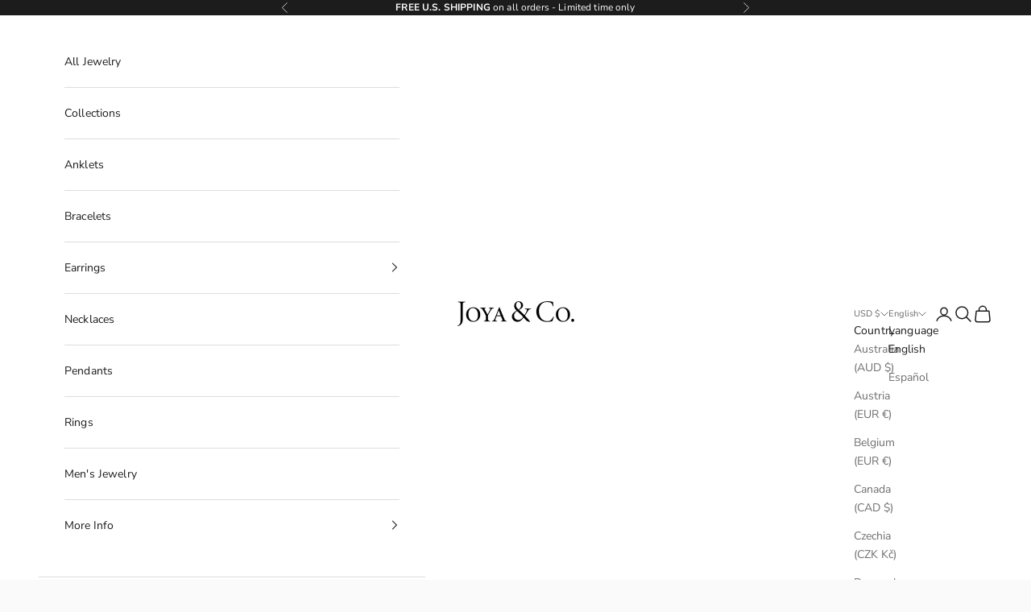

--- FILE ---
content_type: application/javascript; charset=utf-8
request_url: https://collector.audience11.com/mamon.js?w_Id=52a7f871-8f79-43f0-9288-eab1a067a276
body_size: 7814
content:
!function(){var n={986:function(e){e.exports=function(n){var e=document,o=navigator,t=screen,r=window,a={referrer:function(){var t="";try{t=r.top.document.referrer}catch(e){if(r.parent)try{t=r.parent.document.referrer}catch(e){t=""}}""===t&&(t=e.referrer);return t}(),location:r.location,screen:{},isSend:!0},i=["colorDepth","height","orientation","pixelDepth","width"],c=["deviceMemory","language","userAgent","platform","oscpu","vendor","appVersion","doNotTrack"];return{get:function(){return o.userAgentData&&"function"==typeof o.userAgentData.getHighEntropyValues&&o.userAgentData.getHighEntropyValues(["architecture","model","platform","platformVersion","fullVersionList"]).then(e=>{a.userAgentData=e}),c.forEach(function(e){a[e]=o[e]}),i.forEach(function(e){a.screen[e]=t[e]}),a.isSend=!0,a.cookieEnabled=function(){if(n.isDefined(o.cookieEnabled))return o.cookieEnabled?"1":"0";var e="mamon_tc",t=(n.setCookie(e,"1",void 0),"1"===n.getCookie(e));return n.deleteCookie(e),t}(),a}}}},959:function(e){e.exports=function(t,n){return{send:function(e){if(e)try{fetch(t,{method:"POST",headers:{"Content-Type":"application/json"},body:JSON.stringify({w_Id:n,data:e})})}catch{}}}}},413:function(e,t,n){const o=n(561)["nanoid"];e.exports=function(a){const i=document;return{setCookie:function(e,t,n){let o="";if(n){let e=new Date;e.setTime(e.getTime()+n),o="; expires="+e.toUTCString()}let r="";a.cookieHostName&&(r=";domain="+a.cookieHostName),i.cookie=`${e}=${t||""}${o}${r}; path=/`},isDefined:function(e){return void 0!==e},getCookie:function(e){var n=e+"=",o=i.cookie.split(";"),r=o.length;for(let t=0;t<r;t++){let e=o[t];for(;" "===e.charAt(0);)e=e.substring(1,e.length);if(0===e.indexOf(n))return e.substring(n.length,e.length)}return null},deleteCookie:function(e){i.cookie=e+"=; Path=/; Expires=Thu, 01 Jan 1970 00:00:01 GMT;"},getId:function(e){return o(e||21)},getProtocolScheme:function(e){e=new RegExp("^([a-z]+):").exec(e);return e?e[1]:null},shouldCaptureValue:function(e){if(e&&"string"==typeof e){e=this.trim(e);if(/^(?:(4[0-9]{12}(?:[0-9]{3})?)|(5[1-5][0-9]{14})|(6(?:011|5[0-9]{2})[0-9]{12})|(3[47][0-9]{13})|(3(?:0[0-5]|[68][0-9])[0-9]{11})|((?:2131|1800|35[0-9]{3})[0-9]{11}))$/.test((e||"").replace(/[- ]/g,"")))return!1;if(/(^\d{3}-?\d{2}-?\d{4}$)/.test(e))return!1}return!0},trim:function(e){return e.replace(/^[\s\uFEFF\xA0]+|[\s\uFEFF\xA0]+$/g,"")},getXPathToElement:function(t){if("html"===t.tagName.toLowerCase())return"/HTML[1]";if(t===document.body)return"/HTML[1]/BODY[1]";let n=0;var o=t.parentNode.childNodes,r=o.length;for(let e=0;e<r;e++){var a=o[e];if(a===t)return this.getXPathToElement(t.parentNode)+"/"+t.tagName+"["+(n+1)+"]";1===a.nodeType&&a.tagName===t.tagName&&n++}}}}},561:function(e,t,n){"use strict";n.r(t),n.d(t,{customAlphabet:function(){return i},customRandom:function(){return a},nanoid:function(){return c},random:function(){return r},urlAlphabet:function(){return o}});const o="useandom-26T198340PX75pxJACKVERYMINDBUSHWOLF_GQZbfghjklqvwyzrict";let r=e=>crypto.getRandomValues(new Uint8Array(e)),a=(r,e,a)=>{let i=(2<<Math.log2(r.length-1))-1,c=-~(1.6*i*e/r.length);return(t=e)=>{let n="";for(;;){var o=a(c);let e=c;for(;e--;)if((n+=r[o[e]&i]||"").length===t)return n}}},i=(e,t=21)=>a(e,t,r),c=(e=21)=>{let t="";for(var n=crypto.getRandomValues(new Uint8Array(e));e--;)t+=o[63&n[e]];return t}}},o={};function r(e){var t=o[e];if(void 0!==t)return t.exports;t=o[e]={exports:{}};return n[e](t,t.exports,r),t.exports}r.d=function(e,t){for(var n in t)r.o(t,n)&&!r.o(e,n)&&Object.defineProperty(e,n,{enumerable:!0,get:t[n]})},r.o=function(e,t){return Object.prototype.hasOwnProperty.call(e,t)},r.r=function(e){"undefined"!=typeof Symbol&&Symbol.toStringTag&&Object.defineProperty(e,Symbol.toStringTag,{value:"Module"}),Object.defineProperty(e,"__esModule",{value:!0})};const k=r(986),E=r(413),N=r(959);void 0===window.Mamon&&(window.NodeList&&!NodeList.prototype.forEach&&(NodeList.prototype.forEach=Array.prototype.forEach),window.Mamon=function(){var e,a,c,i,u=window.document,l=window,o="[]",s="audience11-ignore",d="audience11_vc",f="audience11_sc",p=[];function m(e){!function e(t){const n={tag:(t.nodeName||"").toLowerCase(),property:t.className,xpath:c.getXPathToElement(t)};let o=[];t&&t.className&&(o=t.className.split(" "));let r,a,i;a=o.length;for(r=0;r<a;r++)if(o[r]===s)return;switch(n.tag){case"a":n.property=t.href,n.text=h(t);break;case"button":n.type=t.type,n.property=h(t);break;case"input":switch(t.type){case"radio":case"checkbox":if(t.checked)break;return;case"password":return}n.type=t.type,n.value=t.value,n.name=t.name;break;case"select":n.value=t.value,n.name=t.name;break;case"checkbox":case"radio":n.value=(t.form?t.form[t.name]:t).value,n.name=t.name;break;case"form":if(n.name=t.name||t.id,n.action=t.action,n.method=t.method,(i=t.elements)&&i.length)for(a=i.length,r=0;r<a;r++)e(i[r]);break;default:n.property=h(t)}c.shouldCaptureValue(n.value)&&v(n)}(e.currentTarget||e.target)}function t(e,t){var n=u.getElementsByTagName(e);if(n){var o=n.length;for(let e=0;e<o;e++)b(n[e],t,m,null)}}function g(){t("form","submit"),t("button","click"),t("a","click"),t("input","change"),t("textarea","change"),t("select","change")}function h(e){return e?e.innerText||e.textContent:""}function v(e){const t=a.elements;t[t.length]=e,a.isSend=!0}function y(){{let t;try{t=JSON.parse(o)}catch(e){t=[]}if(t&&"function"==typeof t.forEach){var n=t.length;for(let e=0;e<n;e++){const i=t[e];if(i.isCollectable){let e;e="class"===i.propertyName?`${i.tagName||""}.`+i.propertyValue:i.propertyName&&i.propertyValue?`${i.tagName||""}[${i.propertyName}="${i.propertyValue}"]`:i.tagName,u.querySelectorAll(e).forEach(function(e){let t;switch(i.source){case"text":t=h(e);break;case"attr":t=e.getAttribute(i.attribute);break;case"html":t=e.innerHTML.toString();break;default:t=""}i.event&&b(e,i.event,m);var n=c.getXPathToElement(e),o={xpath:n,nodeName:e.nodeName,tagName:e.tagName,type:e.getAttribute("type"),name:e.getAttribute("name"),property:i.propertyValue,value:t};let r=!1;var a=p.length;for(let e=0;e<a;e++)if(p[e].xpath===n){r=!0;break}r||v(p[a]=o)})}}}}a.isSend&&(e.send(a),a.elements=[],a.isSend=!1)}function b(e,t,n,o){var r="data-a11-listener-"+t;if(!e.getAttribute||"true"!==e.getAttribute(r)){if(e.setAttribute&&e.setAttribute(r,"true"),!e.addEventListener)return e.attachEvent?e.attachEvent("on"+t,n):void(e["on"+t]=n);e.addEventListener(t,n,o)}}{var r=function(){var o,r;if(c=new E({cookieHostName:""}),i=new k(c),e=new N("https://collector.audience11.com/save","52a7f871-8f79-43f0-9288-eab1a067a276"),a=i.get(),o=l.MutationObserver||l.WebKitMutationObserver,i=function(e,t){var n;if(e&&1===e.nodeType)return o?((n=new o(t)).observe(e,{childList:!0,subtree:!0}),n):void(l.addEventListener&&(e.addEventListener("DOMNodeInserted",t,!1),e.addEventListener("DOMNodeRemoved",t,!1)))},!a.doNotTrack){i(u.body,function(){r&&clearTimeout(r),r=setTimeout(function(){g()},1e3)});let e=c.getCookie(d),t=(e||(e=c.getId(21),a.cookieEnabled&&c.setCookie(d,e,339552e5)),c.getCookie(f)),n=(t||(t=c.getId(21),a.cookieEnabled&&c.setCookie(f,t,18e5)),a.visitorId=e,a.sessionId=t,a.elements=[],g(),y(),setInterval(function(){y()},3e3));l.addEventListener("beforeunload",function(){clearInterval(n),a.isSend=!0,y()})}};let n=!1;(n=u.attachEvent?"complete"===u.readyState:"loading"!==u.readyState)?r():(u.addEventListener?b(u,"DOMContentLoaded",function e(){u.removeEventListener("DOMContentLoaded",e,!1),n||(n=!0,r())}):u.attachEvent&&(u.attachEvent("onreadystatechange",function e(){"complete"===u.readyState&&(u.detachEvent("onreadystatechange",e),n||(n=!0,r()))}),u.documentElement.doScroll&&l===l.top&&function t(){if(!n){try{u.documentElement.doScroll("left")}catch(e){return void setTimeout(t,0)}n=!0,r()}}()),b(l,"load",function(){n||(n=!0,r())},!1))}return{}}())}();
